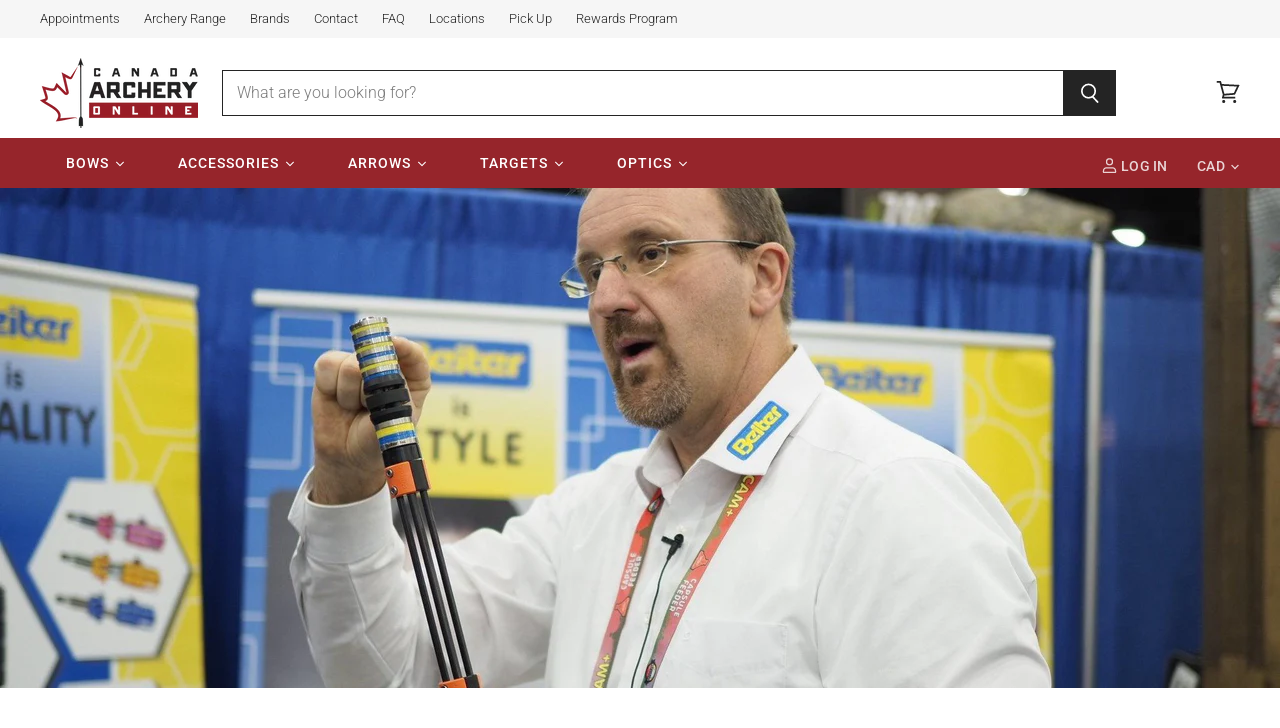

--- FILE ---
content_type: text/html; charset=utf-8
request_url: https://www.canadaarcheryonline.com/apps/reviews/articles?url=https:/www.canadaarcheryonline.com/blogs/news/beiter-shows-us-the-new-v-box-dampening-system-2019-ata
body_size: 375
content:
[  { "@context":"http://schema.org", "@type":"BlogPosting", "@id": "https://www.canadaarcheryonline.com/blogs/news/beiter-shows-us-the-new-v-box-dampening-system-2019-ata#article_sp_schemaplus",   "author":   { "@type": "Person",   "name": "Devin Persaud",  "description": "", "email": "devin.persaud@canadaarcheryonline.com",      "url": "https:\/\/www.canadaarcheryonline.com\/search?type=article\u0026q=Devin+Persaud"  }  ,   "creator":   { "@type": "Person",   "name": "Devin Persaud",  "description": "", "email": "devin.persaud@canadaarcheryonline.com",      "url": "https:\/\/www.canadaarcheryonline.com\/search?type=article\u0026q=Devin+Persaud"  }  ,  "articleBody": "\n\nBeiter gives us a run down of their new V-Box dampening and weight system. Something truly innovative for 2019. ", "comment": [  ], "commentCount": " 0", "dateCreated":"2019-01-20T08:41:11Z", "dateModified":"2025-04-02T13:15:46Z", "datePublished":"2019-01-20T08:41:00Z",  "description":"Beiter gives us a run down of their new V-Box dampening and weight system. Something truly innovative for 2019. ",  "headline":"Beiter shows us the new V-BOX dampening system - 2019 ATA",  "image": { "@type":"ImageObject", "width":"2048", "height":"1536",  "url":"https://www.canadaarcheryonline.com/cdn/shop/articles/beiter-shows-us-the-new-v-box-dampening-system-2019-ata.jpg?v=1743614146&width=500"  },  "keywords": [  "ata2019"   ], "mainEntityOfPage": { "@type": "WebPage", "@id": "https://www.canadaarcheryonline.com/blogs/news/beiter-shows-us-the-new-v-box-dampening-system-2019-ata#webpage_sp_schemaplus" }, "publisher": { "@type": "Organization",  "logo": { "@type": "ImageObject", "name": "Canada Archery Online Logo Schema by SchemaPlus",  "url": "https://www.canadaarcheryonline.com/cdn/shop/files/websitelogo.png?v=1614298873&width=100"  },  "name": "Canada Archery Online" },   "thumbnailUrl": "https://www.canadaarcheryonline.com/cdn/shop/articles/beiter-shows-us-the-new-v-box-dampening-system-2019-ata.jpg?v=1743614146&width=200",   "url":"https://www.canadaarcheryonline.com/blogs/news/beiter-shows-us-the-new-v-box-dampening-system-2019-ata" }      ,{ "@context": "http://schema.org", "@type": "BreadcrumbList", "name": "Canada Archery Online Breadcrumbs Schema by SchemaPlus", "itemListElement": [ { "@type": "ListItem", "position": 1, "item": { "@id": "https://www.canadaarcheryonline.com/blogs/news", "name": "News" } }, { "@type": "ListItem", "position": 2, "item": { "@id": "https://www.canadaarcheryonline.com/blogs/news/beiter-shows-us-the-new-v-box-dampening-system-2019-ata", "name": "Beiter shows us the new V-BOX dampening system - 2019 ATA" } } ] }  ]

--- FILE ---
content_type: application/javascript; charset=utf-8
request_url: https://searchanise-ef84.kxcdn.com/preload_data.9E3b1Y1p4m.js
body_size: 10767
content:
window.Searchanise.preloadedSuggestions=['arrow rest','recurve bows','compound bow','easton arrows','bow string','finger tab','bear archery','bow press','recurve bow','compound releases','win & win','spot hogg','arm guard','bow case','broad heads','bow stand','black gold','mathews bow','compound stabilizers','thumb release','recurve limbs','peep sight','ilf riser','recurve string','fletching jig','archery targets','samick sage','black eagle','recurve arrows','fletching vanes','victory arrows','recurve sight','pse compound bow','field points','traditional bows','arrow saw','arrow nocks','arrow quivers','recurve stabilizer','easton axis','arrow wraps','aae vanes','cross bows','hoyt satori','nock point','arrow shafts','bow quiver','hoyt torrex','stabilizer weights','finger tabs','long bow','easton axis 5mm','recurve riser','arrow inserts','pin nocks','left hand compound bow','carter release','nock on','bow stringer','gold tip','ultra view','recurve bow string','excalibur crossbows','ilf limbs','arrow rests','d loop','arrow points','sight light','black gold sight','string silencer','axcel sight','recurve arrow rest','serving string','v bar','bow square','broad head','beiter nock','buck trail','black wolf','recurve finger tabs','bow vise','compound bows','compound bow case','spot-hogg boonie','recurve sights','pin nock','thumb ring','bow scale','hoyt compound','prime bow','field quiver','hoyt recurve','hunting bow','target face','beiter plunger','skylon arrows','rip tko','field point','hamskea peep','long bows','bow sight','3d targets','recurve bow case','arrow tube','wns riser','arrow vanes','compound sights','mathews lift x','horse bow','wrist sling','spot hogg fast eddie xl','olympic recurve','chest guard','specialty archery','bitzenburger fletching jig','oak ridge','carbon express','barebow weights','tac vanes','lighted nocks','quick disconnect','x-shot archery','string wax','fletching glue','wns limbs','stan releases','shrewd stabilizer','aluminum arrows','bow strings','bow sights','sight pin','hamskea rest','easton fmj','ilf recurve riser','takedown recurve','spin wings','black elk','b3 releases','aae max stealth','carbon arrows','samick limbs','carbon express arrows','gold tip arrows','recurve bow stand','diamond archery','arrow case','arrow puller','hunting broadhead','qad arrow rest','hoyt rcrv','left hand recurve','arrow wrap','ragim matrix','d loop material','recurve bag','mathews quiver','bear bows','left hand bow','finger sling','magnus broadheads','mathews stabilizer','shibuya sight','easton inserts','cbe sight','brass inserts','ilf limb','cross bow','elite bow','recurve case','bow sling','easton points','backstop netting','g nock','gas bowstrings','traditional arrows','last chance archery','victory vap','easton 4mm','avalon tyro arrow','compound sight','ripcord ratchet','avalon tec one','fletching feathers','easton x10 arrow shafts','mathews v3x','arrow spinner','back quiver','recurve clickers','mathews v3','bohning vanes','youth bow package','bee stinger','scope lens','compound scopes','peep and clarifiers','tru ball release','win and win','genesis bow','blazer vanes','bridge lock','hoyt limbs','axcel landslyde','youth bow','barebow tab','easton superdrive 23','fast eddie','drop away rests','bulldog targets','back tension release','left hand','shibuya ultima','win win','bow vice','compound bow sights','ragim matrix evo','range finder','aae max','recurve plungers','hunting arrows','shooting glove','bow bag','hoyt riser','serving jig','easton 5mm','nock pliers','hamskea trinity','tight spot','shot trainer','feather fletch','arrow lube','arrow cutter','easton 6.5mm','easton nocks','spot hogg fast eddie','flu flu','bow grips','crossbow arrows','carter releases','easton avance','ambidextrous bow','skylon frontier arrow','hip quiver','70 recurve bow','shibuya rest','cable slide','axcel achieve xp','barebow riser','trophy ridge','easton powerflight','arrow squaring device','sight tape','bare bow','insert glue','trigger release','easton nock','bear compound bow','flex fletch','mathews lift','bowmar nose button','beginner bow package','take down recurve bows','hot melt','target arrows','easton fmj 5mm','shibuya plunger','arrow shaft','youth bows','samick sage limbs','archery gloves','tru ball','avalon quiver','grip tape','string jig','string silencers','whisker biscuit','nose button','samick classic takedown recurve package','carbon one','recurve rest','dacron string','b3 archery','easton inspire','easton sonic','pse recurve bow','spider vanes','dead center','bow presses','top hat','vap tko','release pouch','kinetic riser','arizona e-z fletch','spyderco knives','x nock','tight spot quiver','recurve backpack','easton x10','excalibur crossbow','easton quiver','recurve bow stringer','easton arrow','bcy serving','fiber optic','hoyt stabilizer','hamskea epsilon','win & win riser','wrist strap','swhacker broadhead','podium peep','target points','pse stinger','bow level','arrow quiver','spot hogg release','snake bow','compound bow string','pse bow','elite archery','arm guard leather','limb damper','black hunter','bow release','draw weight scale','avalon tyro','victory rip tko','feather arrows','ilf recurve limbs','traditional bow','lift x','ragim wildcat','knock point','wns explore w1 limbs','wooden arrows shafts','wood arrows','easton superdrive','qad exodus','spot hog','arrow tips','apa bow','serving thread','bow grip','stabilizer mount','gift card','xs wings','hit inserts','brass nock','t square','carbon arrows shaft','hinge release','compound case','skylon paragon','hha sight','kisser buttons','shrewd scope','bcy 3d','easton legacy','target pins','hoyt quiver','easton vector','easton axis 4mm','mathews mods','slick trick','crossbow bolts','hoyt rx','target bow','compound bow package','thumb releases','kinetic vygo','diamond edge 320','atf dx','primer pen','takedown bow','rolan snake','recurve risers','last chance','bear grizzly recurve bow','beiter clicker','string material','hunting recurve','cbe sights','easton shafts','easton g nocks','deep six','flemish twist string','ilf risers','bear bow','longbow string','fletching tape','recurve bow strings','fixed broadheads','target pin','bee stinger stabilizer\'s','core archery','mathews vxr','arrow scale','kids bow and arrows','3d target','bowtech revolt','core limbs','hoyt satori limbs','carter wise choice','horse bows','aae hybrid','excalibur crossbow arrows','specialty peep','easton point','bowtech solution','limb saver','barebow weight','bino harness','arrow feathers','fast flight','easton pin nocks','easton insert','paper targets','yost tab','black eagle intrepid arrow','70” recurve bow','clicker extension','warthog targets','nock on archery','pocket quiver','trad vanes','recurve package','ragim limbs','arrow rest recurve','bitzenburger clamps','black hunter bow','bow and arrow','f in','bowtech reckoning','beiter nocks','skylon archery','avalon tec x','olympic riser','easton carbon legacy','uv slider','nocking point','string stop','arrow heads','full metal jacket','bow string wax','avalon sight','target butt','half out','sight pins','win & win recurve bows','mathews modules','easton x23 arrow shafts','pin bushing','archery target','brass x hit 8-32 break-off inserts','gillo g2','bow cases','mybo riser','used bows','compound arrows','target stand','raptor peep','bow string material','mathews arc','october mountain products','easton 6.5 arrows','side bar mount','shrewd rev x','gillo riser','recurve arrows ready to shoot','small game','g5 montec','hoyt rx-9','arrow holder','recurve quiver','compound string','25 recurve riser','recurve bow bag','avalon arrows','hoyt bow','mathews phase4','ace arrow','gillo g1','d loop pliers','v bar mount','diamond prism','bow stands','arrow point','h nock','tac driver','mechanical broadheads','bow accessories','wrist release','bow rest','target sight','atf x','olympic beginner package','arrow cutter saw','ez fletch','easton sonic 6','black gold pro','darton bow','hoyt bows','serving tool','bow limbs','easton full metal','magnus stinger','mathews grip','delta nx','bow tech','target scope','hoyt super rest','fairweather tabs','3d targets rinehart','rolan snake bow','spigarelli rest','recurve stabilizers','mathews phase 4','arrows shafts','gillo gt','sight level','wooden arrows','easton half out','mathews switchweight mod','nockturnal lighted','limb bolts','hunting compound bows','limb silencers','arrow glue','judo points','shibuya dual click','release trigger','carter enterprises','nock tool','lighted nock','recurve strings','wns stabilizer','blade rest','bohning nock','hoyt rest','quiver belt','drop away rest','binocular harness','youth arrows','sight tapes','skylon radius arrows','bow package','pse drive nxt','traditional broadheads','pse levitate','nock bushing','sanlida x10','easton xx75','hit insert','hunting sight','legend bow case','easton sonic 6.0','single pin sights','mathews trx','peep sights','galaxy recurve','bear kodiak','b3 sight','68 recurve bow','hoyt ax-2','hot melt glue','hunting bows','bcy d-loop','easton match grade','wise guy','kids bow','target faces','darton consequence','600 spine arrows','avalon classic','b3 release','plunger button','hard case','compound release','easton x23','genesis arrows','selway quiver','archery bag','samick discovery','easton aluminum arrow shafts','spin wing','axcel scope','bow string recurve','bowtech amplify','arrow head','hoyt arcos','sight case','easton arrow shafts','flu flu arrow','recurve limb','shibuya dx plunger','ez green','wns motive fx riser','small game points','crossbow case','shrewd optum','win & win limbs','easton acc','stabilizer weight','mathews bridge-lock stabilizer','stan release','fast flight string','g nocks','limbs ilf','kinetic sovren','recurve bags','avalon tab','vane stripper','uv button','tungsten points','bohning glue','release aid','screw in point','hoyt invicta','string level','easton ace','easton avance arrow','whisker biscuit arrow rest','hoyt carbon','match grade','2 blade broadheads','draw board','wns delta nx','recurve bow limbs','aae rest','arrow counter','sf archery','string nock','replacement blades','diamond infinite edge pro','pse evo','easton full metal jacket','skylon brixxon','victory archery','s nock','bow sock','27 riser ilf','specialty archery peep','bow finger','g5 broadheads','x vanes','buck trail quiver','easton carbon one arrows','mathews rest','bear alaskan xt','hmc plus','archery tools','bow fishing','qad rest','fivics tab','shelf rest','aae glue','mathews title','stabilizer dampers','arrow square','arrow nock','beginner bow','hoyt compound bows','used compound bow','easton 4mm arrows','arrow weights','samick classic','tru fire','genesis archery','brass insert','carbon riser','cbe trek','t.r.u ball','axis 5mm','easton g nock','limb covers','foam target','wiawis limbs','win and win black wolf','bow kit','easton procomp','avalon tec one sight','win and win black elk','picatinny sight','easton match grade half outs 5','bow wax','nocturnal nocks','feather fletching','archery set','recurve stand','right hand','wns delta','thumb button release','olympic recurve package','bear recurve','allen key','victory rip','avalon arrow','hoyt xceed riser','victory insert','field points 150gr','300 spine arrows','crossbow scope','aae nock','compound arrow rests','fletched arrows','125 field points','carbon arrow','win and win riser','easton x7 eclipse','easton xx75 arrows','single pin','axcel achieve','canada archery online','win win riser','peep tuner','500 spine arrow','wns motive','trophy ridge sight','rip xv','short bow','pse mach 35 ds','easton axis traditional','portable bow press','4mm arrows','axis 4mm','easton arrow nocks','pine ridge','archery a','diamond edge','beast broadheads','ten point','back bar','black eagle outlaw','ilf recurve','cam modules','wise choice','trophy taker','turkey broadheads','beiter blocks','beiter armguard','aae max hunter','bear super kodiak recurve bow','wns explore','hip quiver with belt','hoyt vtm','bow tuning','yost 3-under','easton pin','easton ace arrow shaft','gas pro','mathews atlas','recurve arrow','scott releases','stabilizer extender','grain scale','recurve aperture','target sights','66 recurve bow','bow dampener','easton shaft','elite bows','5mm inserts','hoyt ventum 33','riser ilf','spigarelli riser','hogg father','cable guard','bear adapt','easton arrows hunting','mybo wave','triple stack','shrewd vantage','recurve bows takedown','hoyt ventum 30','bear montana','takedown limbs','bow and arrows','side bar','hoyt alpha x','black gold ascent verdict','bcy halo serving','tec one','easton super nocks','fixed blade broadheads','pse drive','recurve kit','bs korea dacron string','oak ridge shade','uni bushing','clearance bow','easton field points','target compound bow','ready to shoot','starter package','tree stand','easton axis 5mm arrow shafts','scope cover','beiter pin nocks','ultraview button','pse mach 34','cartel riser','wood arrow','tiller bolt','side stabilizer','avalon backpack','buck trail glove','d loop string','samick sage takedown recurve bow','recurve stringer','string nocking point','superdrive micro','cushion plunger','archery net','bee stinger stabilizer','pse mach','aae vane','gold tip traditional','zniper arrow rest','nock collar','win win limbs','nock 2 it','bow stabilizers','danage domino','easton bloodline','pse embark','delta mckenzie targets','traditional quiver','steel force','hamskea hybrid','switch weight','tension release','target quiver','practice arrows','easton vector arrows','sight bar','blunt point','bow rack','core gonexo','bow strings and cables','dead center stabilizer','sas bow','custom arrow wraps','sights compound','carter evolution','broadhead adapters','wns risers','hoyt limb','hoyt torrex xt','black elk riser','avalon bag','sure loc','spot hogg wise guy','kisser button','rage broadhead','recurve string silencers','crossbow bolt','125 grain broadheads','core hit','easton jazz','small game broadhead','avalon rest','recurve bow quiver','mathews vertix','black eagle inserts','take down','compound scope','cbe trek pro','limb dampeners','68 takedown recurve','arrow insert','belt quivers','vortex rangefinder','carbon express predator ii','specialty archery clarifier','shooting gloves','nockturnal nocks','white feather','carbon zion','150 grain field point','avalon tec','edge xt','b3 exact','bow wrist sling','finger guard','excalibur micro','pse lazer','limb sleeve','string knock','wns bow stand','kids package','clicker plate','hha sights','archery arrow saw','black eagle instinct','qad hdx','avalon tyro carbon arrows','quick release','x impact','lumenock nocks','6.5mm inserts','shoe tab','arrow fletching','ilf carbon limbs','left hand recurve bow','maple leaf','darton sequel','stabilizer set','wood riser','bare bow weight','win & win black wolf','mathews lift 33','limbsaver dampers','recurve bow sight','omp bows','glue on arrow points','crossbow string','bs korea','flemish twist','bear grizzly','screw in points','700 spine carbon arrows','left handed','core riser','impact collars','shrewd atlas','ns-g wood','easton collar','crossbow broadheads','hinge releases','side plate','broadhead case','pse bows','nock points','aluminum arrow','easton 5.0 match grade arrows','hunting stabilizer','fletching vanes feathers','max hunter','g5 arrow squaring','pse limbs','index release','hoyt recurve bow','satori limbs','arm guards','victory inserts','easton powerflight 400','thumb button','easton vanes','carbon bow','spigarelli zt','150 grain broadheads','nock pin','halo nock','mathew’s phase 4','easton hit','compound bow stand','tac glue','flemish string','arrow rests recurve','hoyt stratos','bear quiver','x10 point','omp versa-cradle','mathews flatline stabilizer','5 pin sight','pse nighthawk','shooting tab','bow quivers','field tip','aae hybrid 26','easton x nocks','aae stabilizer','pse omen','rinehart target','last chance presses','landslyde axcel','archery glove','v tac','hoyt xceed','zwickey eskimo','shrewd quick disconnect','vibration dampening','field tips','compound hunting bow','peeps and accessories','easton aftermath','5mm arrow','bowmar grip tape','switchweight modules','hoyt satori riser','bear super grizzly','arrow rest compound','center point','intrepid arrow','drop away','v3x 29','glue on points','easton 5mm fmj','64 recurve bow','recurve bow packages','single bevel','skylon 6.2mm components','hunting riser','easton pin nock','skylon points','hunting sights','easton 4mm pin','pse stinger max','left hand bows','go stix','trad arrows','fletching jigs','back tension','leather quiver','avalon bow tuning kit','black hunter recurve bow','compound limbs','62 bow string','800 spine arrows','aae max bond','string server','limb legs','g5 outdoors','martin bows','shelf pad','victory vap tko','arrow netting','target bows','fletch glue','easton bowhunter','skylon frontier arrows','low pro quiver','freddie archery','ultraview slider','bridge lock stabilizer','60 recurve bow','astra shot trainer','bowtech carbon','250 spine arrows','point weight','core archery prelude ilf limbs','gateway feathers','victory hlr','zwickey broadheads','ip nock','nock on wraps','vane glue','easton carbon one','aae tab','arrow bow','8125 bow string','skylon novice arrows','takedown recurve bow','4mm nock','carbon shafts','shrewd onyx','win and win limbs','muzzy broadheads','mathews sight','easton hit inserts 5mm','rage hypodermic','dual trac','kinetic limbs','wns limb','block target','limb protector','3 under tab','recurve ilf risers','mathews vxr 28','ilf bow','arrow level','easton carbon','bullet points','carbon express predator','avalon bow press','archery tag','grey wolf','beaver balls','nock on release','feather vanes','compound bow strings and cables','pse nighthawk limbs','hoyt recurve riser','youth compound','hoyt formula','bowstring material','taper tool','bee real','core ss','spot hogg sight','allen wrench','finger saver','compound bow sight','limb tip','400 spine arrows','carbon limbs','arrow inspector','cartel stabilizer','take down bow','button release','hoyt rx-4','fletching vanes max stealth','crossbow target','hamskea raptor peep','long bow string','kinetic ember','glue on','verifier peep','recurve arrow rests','limb bolt','barebow risers','gift cards','mission compound','bow holder','recurve rests','100 gr field points','ragim wildcat plus','hoyt alpha','sight recurve','vortex binocular','podium peep clarifier','youth recurve','left hand sight','32 draw length','olympic recurve bow','maxima red','aae plunger','hoyt exceed','arrow stand','spin vanes','mathew’s lift','target point','knock on','mini max','vane pro','40 lb bow','compound quiver','hard bow case','fivics saker','mybo pathfinder','yost weight','easton 5mm axis','3 pin sight','black wolf limbs','bow stand recurve','nock string','wood arrow shaft','fairweather archery','arrow quivers belt','fast eddie xl','arrow squaring','black bow','mathews limb legs','easton half out insert','high line','easton axis match grade','vortex diamondback','arrow tip','mathews v bar','b55 dacron material','rps insert','traditional recurve','bowtech ss34','beiter hunter','bulldog target','g5 deadmeat','hoyt xakt','easton bloodline arrows','f nock','4mm insert','matrix evo','5/16 field point','beginners archery set','long rod','wns motive fx 25 riser','megameat broadheads','formula limbs','recurve weights','black gold dual trac','easton arrows axis','compound bow release','hoyt riser recurve','recurves and longbows','oak ridge limbs','black eagle rampage','half out inserts','arrow jig','satori riser','x nocks','recurve bowstring','x3 vanes','mathews bows','traditional bow quiver','compound target sight','offset mount','avalon plunger','easton vector 1000','easton arrows shafts','tightspot quiver','max stealth','hoyt grip','ready to shoot arrows','heat vanes','mathews v3x 29','carnivore arrows','arrow storage','shibuya plunger/stabilizer spanner','bear legit','hair rest','arrow bag','aae wav','sage limbs','apa archery','arrow easton','winex riser','string recurve','62 recurve bow','wiawis atf','skylon radius','recurve sight pin','limb cover','arrow tools','vanes vanes','archery bow','parallel pro','k&k archery','vector arrows','hoyt ventum','avalon arrow rest','recurve takedown','quiver traditional','victory arrow','hoyt compound bow','core archery limbs','black eagle nock','target paper','spine chart','riser recurve','stabilizer kit','aae trad vanes','iron will','microlite nocks','beiter pin','black eagle intrepid','shrewd revel short','aae primer','3rd axis level','doinker a-bomb','cable guide','4mm nocks','arrow accessories','keep hammering','mathews lift 29.5','fred bear','wns sat','qad mx2','arc rolan','competition archery products','gillo limbs','back pack','limb savers','hoyt formula xi','stabilizer recurve','quick fletch','goat thumb release','skylon bruxx','scope light','mini crossbows','hoyt vtm 34','easton x7','aae nocks','bow tip','d97 string','shibuya dx','adjustable v-bar','easton 6.5mm bowhunter arrow','aae bitz knob','ek archery','glue in points','recurve plunger','air bow','bohning wraps','mathews v3 31','x vane','slicker clicker','fairweather tab','custom string','easton legacy carbon','korean bow','compound bow arrows','diamond atomic','nocking pliers','recurve grip','verifier lens','avalon case','hamskea level','pse nock on','easton superdrive 25','nocking points','mantis x8','nock set','arizona e-z','bear archery recurve','limb saver damper','string nocks','avalon finger tab','a c e 570','roller cable slide','nock thread','quality archery design','meta dx','shrewd s2','flatline stabilizer','easton outsert','pse evo evl','recurve ilf limbs','insert epoxy','top hat points','eye guard','quick disconnects','pse snake','excalibur string','finger glove','hand release','easton 6mm','gillo weight','pse nxt','long rod stabilizer','x10 pin','easton a/c/e','silver back','quad rest','recurve stabilizer weights','elite era','m nock','shrewd lens','string shot','compound bow bag','trad tech','compound bow packages','easton brass inserts','nocturnal lighted nock','gillo gf','mathews mod','bitzenburger nock receiver','recurve bow set','exodus broadheads','b3 exit','pink bow','bow weight','limbs recurve','longbow limbs','monkey tails','end cap','hoyt arrow rest','mybo scope','ragim matrix limbs','traditional arrow','fibre optic','o ring','black gold pin','berger button','olympic recurve limbs','avalon nock','arrow tubes','topoint unison','barebow limbs','easton 5mm insert','compound rest','samick riser','broadhead adapter','finger tabs barebow','black eagle vintage','wns delta f3','finger release','paper target','recurve clicker','bear hair rest','hunting arrow','arrow pullers','mathews v3x 33','shipping cost','sure loc bow sight','mathew’s bow','prime black','spring rest','win & win black elk','40cm target','pse carbon','tommy hogg','5mm insert','black eagle arrows','skylon frontier','bow tab','aae free flyte','400 spine arrow','ready to hunt','swx mods','beiter pin nock','peep it','center serving','gold tip hunter','scope rod','bow bags','recurve accessories','iq bow sight','pin sight','arrow fletching jig','predator arrows','x10 protour','left handed bow','bridgelock stabilizers','economy target','competition archery','arrow wraps carbon','hoyt helix','bear recurve bow','bear whitetail','buck trail bows','sf forged','draw stops','hamskea launcher','200 grain field point','cordovan leather','takedown recurve case','compound bow stabilizer','string wax recurve','archery releases','engage limb legs','drive nxt','insert weight','carbon icon','easton superdrive micro','bowmar archery','pin adapter','gillo weights','extended clicker','cartel sight','tungsten weight','cobra release','blazer vane','aae finger tab','launcher blades','brass nock point','arrow spine','recurve bow kit','bereux custom strings','ps23 shafts','light nock','single pin sight','inno cxt','tuning kit','crossbow targets','sight lights','illuminated nocks','cartel ezy bow stand','books on archery','wood shafts','70 inch bow','elite basin','longbow arrows','traditional bow string','pro comp','rip cord','easton stabilizer','dialed sight','beiter arm guard','laser alignment tool','magnetic arrow rest','pse mach 30','20 lbs bow','bow recurve','set screw','arrow release','6mm insert','avalon classic bag','release trainer','stabilizer package','wiawis riser','bear paw','compound arrow rest','alaskan xt','alpha x','samick classic takedown recurve','hoyt recurve limbs','mk archery','olympic bow','longbow case','mathews hat','bowmar peep tuner','tab size chart','21 inch riser','shibuya arrow rest','sage samick','easton epoxy','easton h nocks','g5 peep','bohning blazer','aae elite','hoyt ilf limbs','feather fletched arrows','mathews damper','hoyt hat','carbon ilf limbs','dead center archery','eva shockey','fletching tools','larp arrow','carbon rose','win and win compound','english longbow','led nock','recurve takedown bow','yost archery','compound releases thumb','arrow cutting','17/64 combo point','black gold pro sight','diamond sb-1','bear rest','sanlida limbs','50 lb bow\'s','decut tab','bear super kodiak','spot hogg boonie','draw stop','23 in riser','bear legend xr','win win recurve','100 grain points','target arrow','torrex xt','easton inspire arrows','feather vision','picatinny mount','trad bows','youth compound bows','draw length','scorpion venom','bow jack','core archery gonexo ilf 25 riser','nap centerest','spot hogg lens','easton jazz arrows','mongo bows','easton hex','samick recurve','easton arrow points','dual click','speed nocks','hoyt ventum pro','arc clicker','scott release','stabilizer v-bar','bicaster archery','slider sight','compound rests','bow packages','fmj max','spot hogg triple stack','women’s bow','pse archery','pse supra','bear compound','ragim matrix evo limbs','turkey feathers','trigger releases','bear paradigm','super nock','if limbs','ilf recurve risers','ultraview uv3 target scope with lens','hit collars','string serving','easton advance','aae primer pen','g flex','bully vanes','hoyt velos','trophy taker rest','half outs','wns delta lx riser','recurve bow package','selway archery','diamond edge xt','spot hogg sight tape','shot sense','ring system','bear kodiak recurve bow','rubber arrow tip','kids bow packages','mathew’s quiver','magnifying lenses','recurve bow sights','bow mounted quiver','bob smith industries','4mm points','legend compound bow case','pse ntn','bcy 3d serving','compound strings','victory rip xv','super rest','motive fx','9/32 combo screw-in points','silver back release','purple riser','new archery products','spotting scope','bear weather rest','peep kit','sanlida x9','aae pro max','cbe scope','archery release','youth recurve bows','shrewd weights','super kodiak','tac vane','aluminum riser','fletching tool','6.5mm nock','hoyt rx-5','skylon arrow','easton traditional arrows','bohning x vanes','2 blade broadheads fixed','release back tension','aae ip nock','nano pro','bow slings','mathews as','finger ab','1 pin sight','black gold lens kit','victory 3dhv','bitzenburger fletching','avx 41 scope accessories','traditional recurve bows','oak ridge riser','recurve bow arrows','bohning heat','riser cover','rear stabilizer','black gold sights','truball release','bow weights','s nocks','now string','easton hexx','paragon points','right hand recurve bow','mathews top hat','integrate rest','arrow building','to point','bow vise tool','avalon tec one tab','ns g','wns explore w1 fiber recurve limbs','draw scale','tru fire release','carbon express maxima','recurve bow risers','bowtech realm','arrow cut','nock plier','tec x','bear traditional bows','easton weight','shrewd v-bar','bow strap','skylon nock','hoyt altus','compound bow strings','bear adapt 2','ragim wolf','fletch jig','third hand archery','avalon stringer','bear bow recurve','pse unite','all bows','bowtech specialist','aae qd','elevation quiver','16.5 crossbow bolt','bridge lock sight','hamskea clarifying lens','standard bow','arrow making','traditional quivers','deep six broadheads','traditional long bow','pse decree','serving material','arrow components','zombie slayer','traditional archery','take down recurve','cartel stringer','avalon stabilizer','bowtech bows','cartel arrow rest','white and blue','easton 5.0 arrows','scott archery','broadhead target','delta f3','xx75 platinum plus','sf axiom','option archery','v tac 23','shibuya ultima recurve rest','infinite edge','mission bow','bow levels','deep six thread rps','plastic arrow case','podium peep aperture','one piece','canada archery','dovetail sight','easton x27','flipper rest','barebow rest','avalon tyro arrows','quiver easton','mathews accessories','carbon legacy','compound bow hard case','wiawis cx7','feathers for arrow','beman arrows','avance sport','avalon tec one field quiver','bear whitetail maxx','48 in bow','forearm guard','long draw','black gold lens','ripcord rest','soft case','cartel rest','recurve finger tab','compound bag','long limbs','easton brass','excalibur case','cameron hanes','easton super nock','carbon rx-7','finger spacer','olympic limbs','nocks easton','xp pro','max pro','replacement string','pse quiver','ilf risers left hand','cartel triple','black gold dovetail','ilf hunting riser','ragim wildcat limbs','all arrows','victory points','now press','side mount','ilf hunting limbs','drop away arrow rest','arrow tape','wood bows','b3 hawk','gillo risers','ultra rest','american whitetail','archery tab','5mm nocks','grey wolf archery','axis long range','bowmaster split limb bracket','stabilizer bar','archery accessories','foam arrows','olympic recurve bow\'s','hamskea insight','bear take down bow','hoyt alpha x 33','tiller bolts','core prelude','rev x','ragim bow','used compound bows','easton bar','loop material','ksl gold','ilf hunting','barebow ring','samic sage','arc recurve','bowtech core ss','vanes aae','compound arrow','pse evo xf','bow trainer','mathews bridge-lock','arrow inserts 5mm','rolan snake bow 60','black eagle nocks','arrow saws','brace height','bow traditional','mathews compound bow','waterproof target','hunting compound bow','peep sight tube','9/32 screw in generic','swacker broadheads','swhacker for','340 spine arrow','arrow squaring tool','cbe tactic','mathews sling','bear au sable','aluminum arrow shafts','easton components','bow string silencer','take down limbs','elite ethos','delta c3','kinetic arios2','avalon tyro recurve bag','max bond','grey wolf archery custom weights','stay afield system','bow tec','range find archery','lens kit','short rod','easton match grade field points','wooden bow','easton inspire arrow\'s','hoyt powermax','mathews bow stand','700 spine arrows','recurve hunting bow','string damper','black gold sight ring','core archery gonexo-prelude olympic recurve package','mathews traverse','sight compound','easton traditional','a nock','mybo mykan','ragim riser','cbe trek pro micro 3v sight','victory vforce','carbon express insert','sanlida riser','hoyt pro','epsilon rest','screw in','bow hand','122cm outdoor target faces','stan axis','topoint archery','hamskea trinity hunter pro','gas pro vanes','small game head','hunting quiver','d97 bow string','tank 23d','lever bow','doinker stabilizer','hoyt grand prix','arrow jigs','qad integrate','one piece recurve','finger savers','jake kaminski','leather tab','match grade half-outs','archers finger tab','compound target bow','v3x 33','black eagle x-impact','5mm arrows','easton bag','cbe axis','e-z fletch','bow rest recurve','4 finger release','x 10 arrows','spyderco manix 2','aluminum shaft','skylon pin nock','recurve bow limb','stabilizer rod','easton 4mm vector arrow','tri liner','t.r.u.ball release','skylon nocks','arrows carbon','wns package','lift x 33','b55 string','beiter block','feather arrow','mathews stand','bow case recurve','recurve limbs ilf','sage takedown','rubber band','4mm arrow','bodnik bows','rx-7 arrow','easton pins','black gold rush','limbsaver recurve bow','fletching stripper','pro max','target arrows recurve','rx ultra','diamond infinite','easton x nock','single bevel broadheads','target archery','pse pro max','compound bow arrow rest','rod stabilizer','gillo gx','practice broadhead','arrow guide','hoyt eclipse','samick sage takedown','cbe lens','bow stabilizer','trad quiver','black eagle carnivore','hoyt highline','avalon classic carbon arrow','hoyt go-stix','aae blade','aae freakshow','vantage ax','rinehart targets','abyss flex','gas strings','mathews triax','shibuya ultima ii rc recurve sight','left hand riser','now stand','limb alignment tool','b stinger','easton genesis 1820 arrows','arrow weight','beman centershot carbon','easton jazz shafts','hunting recurve bow','pin bushings','acc arrows','mathews cam','back bar attachment','string nocking points','hoyt limbs ilf','adjustable sights','wns sat stabilizer','long bow case','mathews weight','package recurve','arrow test','omp jig','easton bow','avalon pin','recurve vanes','bear alaskan','easton apollo','scope lenses','generic brass nock point','broadheads g5','rest recurve','arrow quivers for bow','carbon compound bow','hoyt rx-3','felt rest','carbon arrow shafts','cartel x-pert arrow rest','samick skb 50 korean horse bow','bow hand glove','hoyt weight','arrow collar','sight scope','ragim matrix custom','500 spine carbon arrows','olympic recurve bows','black wolf riser','limb driven arrow rest','62 recurve limbs','mathews vxr 31.5','win & win recurve','pse uprising','easton case','crossbow strings','clarifier kit','hoyt formula limbs','pse mach 33 ds','foam limbs','magnus black hornet','matrix limbs','left handed recurve bow','stabilizer quick disconnect','pse recurve','revolt x','80 lbs limb','gt nock','x23 components','power flight','artemis recurve bag','warthog target','diamond infinite edge','nap rest','arrow straighter','true flight','uv3 hunting','4mm pin','hand guard','hoyt string','arrow carbon','bcy powergrip','white out','reckoning gen2','arrows for recurve','mathew’s stabilizer','children bow and arrows','aae arrow rest','compound bow press','carbon recurve arrows','cable rod','pro sight','ez press','bear recurve bows','easton 4mm points','mantis archery x8','starter kit','points screw in','galaxy slicker clicker','compound bow quiver','100 grain insert','avalon a3 archery bag','bowtech core','wns ilf limbs','nockturnal lighted nocks','spider vanes 1.8','kwik stand','bcy string','bullet point','quick connect','mathews x','3 under finger tab','muzzy trocar','core archery riser','green riser','weight stabilizer','win win black wolf','ilf wood riser','pxs peep','string stopping','spyderco native 5','arrow roller','archery arrows','mathews halon','nick on','bow risers','5mm fmj','metal arrow rest','lh bow','decut saw','belt quiver','core hit limbs','hoyt ultra','pink arrow','aae gold','ripcord arrow rest','h nocks','excel sight','vap ss','crossbow limbs','tyro arrows','wns stand','ilf wood risers','cbe torx','arrow recurve','wns vantage','used bows compound','turkey arrow','mountain man','side rod','mathews flatline','avalon tyro plastic arrow rest','shrewd weight','beginner package','targets archery'];